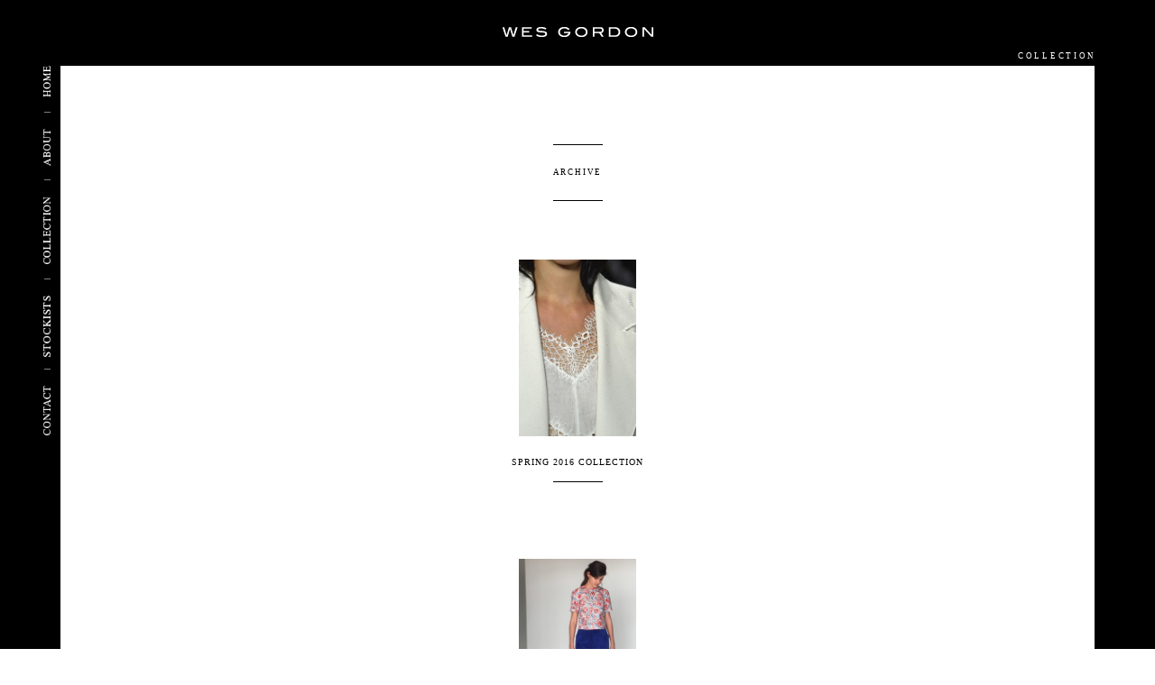

--- FILE ---
content_type: text/html; charset=utf-8
request_url: https://www.wesgordon.com/archive_collection_id_18.html
body_size: 3218
content:
<!DOCTYPE html><html><head>
	<meta http-equiv="Content-Type" content="text/html; charset=UTF-8"/>
<title>WES GORDON</title>
	<link rel="canonical" href="https://wesgordon.com/archive_collection_id_18.html" />
<link rel="stylesheet" href="css/style-i.css" type="text/css" media="all" charset="utf-8"/>
<link rel="stylesheet" href="css/jscrollpane.css" type="text/css" media="all" charset="utf-8"/>
<!--[if IE]>
<link type="text/css" rel="stylesheet" href="css/ie.css" charset="utf-8">
<![endif]-->
<script src="js/jquery.js" type="text/javascript" charset="utf-8"></script>
<script src="js/jquery.jscrollpane.min.js" type="text/javascript" charset="utf-8"></script>
<script src="js/jquery.image.resize.js" type="text/javascript" charset="utf-8"></script>
<script src="js/jquery.mousewheel.js" type="text/javascript" charset="utf-8"></script>
<script src="js/grayscale.js" type="text/javascript" charset="utf-8"></script>
<script src="js/wesgordon.js" type="text/javascript" charset="utf-8"></script>
</head>
<body><div style="text-align: center;"><a href="https://www.thebrexitparty.org/" style="padding: 5px 10px;">Casinos Not On Gamstop</a><a href="https://techweekeurope.co.uk/" style="padding: 5px 10px;">Non Gamstop Casinos</a><a href="https://www.geneticdisordersuk.org/" style="padding: 5px 10px;">Non Gamstop Casinos UK</a><a href="https://www.worcesterlive.co.uk/" style="padding: 5px 10px;">Non Gamstop Casinos UK</a><a href="https://www.rotaro.co.uk/" style="padding: 5px 10px;">Non Gamstop Casinos UK</a></div>
<div id="signup">
    <div id="close-a"></div>
    <div id="success">
        <div class="bar three" style="padding-top:25px;margin-bottom:25px;"></div>
        THANK YOU!
        <div class="bar three" style="padding-top:25px;margin-bottom:25px;"></div>
    </div>
    <div id="contents">
        <h2>SIGN UP FOR OUR MAILING LIST</h2>
        Receive the latest updates on<br/>
        special promotions, new arrivals,<br/>
        and designer news.
        <div class="bar three" style="padding-top:25px;margin-bottom:45px;"></div>
        <div class="row">
            <div id="su-label-email" class="label">EMAIL ADDRESS</div>
            <input id="su-email" class="su-form-text w1" type="text" name="email"/>
        </div>
        <div class="row">
            <table width="100%" cellspacing="0" cellpadding="0" border="0" align="center">
                <tbody><tr>
                    <td valign="top" align="center">
                        <div id="su-label-first_name" class="label">FIRST NAME</div>
                        <input id="su-first-name" class="su-form-text" type="text" name="first_name"/>
                    </td>
                    <td valign="top" align="center">
                        <div id="su-label-last_name" class="label">LAST NAME</div>
                        <input id="su-last-name" class="su-form-text" type="text" name="last_name"/>
                    </td>
                </tr>
            </tbody></table>
        </div>
        <div class="row">
            <div id="su-label-country" class="label">COUNTRY</div>
            <input id="su-country" class="su-form-text" type="text" name="country"/>
        </div>
        <div class="row">
            <div id="su-label-zip" class="label">ZIP CODE</div>
            <input id="su-zip" class="su-form-text" type="text" name="zip"/>
        </div>
        <div class="bar three" style="padding-top:5px;margin-bottom:25px;"></div>
        <div class="row">
            <a href="javascript:;" id="form-submit">SUBMIT</a>
        </div>
    </div>
</div>
<script type="text/javascript">
    jQuery().ready(function() {
        $('#close-a').click(function() {
            $('#signup').fadeOut();
        });
    });
</script><div id="logo-c"><a href="/"><h1 id="logo"></h1></a></div>
<div id="top-frame">
    <div id="page-title"><a href="collections.html">Collection</a></div>
</div>
<table width="100%" height="100%" cellspacing="0" cellpadding="0" border="0">
    <tbody><tr>
        <td width="67" height="100%" style="width:67px;background:black;">
            <div style="width:67px;"></div>
            <div id="left-nav">
                <a href="/" class="nav-item" title="Home" id="home"></a>
                <div class="nav-separator" id="sep-1"></div>
                <a href="about.html" class="nav-item" title="About" id="about"></a>
                <div class="nav-separator" id="sep-2"></div>
                <a href="collections.html" class="nav-item" id="collection"></a>
                <div class="nav-separator" id="sep-3"></div>
                <a href="stockists.html" class="nav-item" id="stockists"></a>
                <div class="nav-separator" id="sep-4"></div>
                <a href="contact.html" class="nav-item" id="contact"></a>
            </div>
        </td>
        <td valign="top" height="100%" align="center" id="center-column">
            <div id="container-1">
                <div id="container-2">
                    <div class="bar four" style="margin-bottom: 25px;padding-top: 47px;"></div>
                    <div class="archive-title">Archive</div>
                    <div class="bar four" style="margin-bottom: 25px;margin-top: 25px;"></div>
                    <div style="padding-top:40px;">
                                                    <div style="padding-bottom:20px;"><a href="collection_collection_id_18.html"><img src="public_resources/collection_18_1454434735.jpg" height="196" border="0"/></a></div>
                            <div style="padding-bottom:15px;"><a href="collection_collection_id_18.html" class="archive-c-title">SPRING 2016 COLLECTION</a></div>
                            <div class="bar four" style="margin-bottom: 85px;"></div>
                                                    <div style="padding-bottom:20px;"><a href="/"><img src="public_resources/collection_17_1454456051.jpg" height="196" border="0"/></a></div>
                            <div style="padding-bottom:15px;"><a href="/" class="archive-c-title">RESORT 2016 COLLECTION</a></div>
                            <div class="bar four" style="margin-bottom: 85px;"></div>
                                                    <div style="padding-bottom:20px;"><a href="/"><img src="public_resources/collection_16_1432841581.jpg" height="196" border="0"/></a></div>
                            <div style="padding-bottom:15px;"><a href="/" class="archive-c-title">FALL 2015 COLLECTION</a></div>
                            <div class="bar four" style="margin-bottom: 85px;"></div>
                                                    <div style="padding-bottom:20px;"><a href="collection_collection_id_15.html"><img src="public_resources/collection_15_1412005392.jpg" height="196" border="0"/></a></div>
                            <div style="padding-bottom:15px;"><a href="collection_collection_id_15.html" class="archive-c-title">SPRING 2015 COLLECTION</a></div>
                            <div class="bar four" style="margin-bottom: 85px;"></div>
                                                    <div style="padding-bottom:20px;"><a href="collection_collection_id_14.html"><img src="public_resources/collection_14_1412019853.jpg" height="196" border="0"/></a></div>
                            <div style="padding-bottom:15px;"><a href="collection_collection_id_14.html" class="archive-c-title">RESORT 2015 COLLECTION </a></div>
                            <div class="bar four" style="margin-bottom: 85px;"></div>
                                                    <div style="padding-bottom:20px;"><a href="collection_collection_id_13.html"><img src="public_resources/collection_13_1395356617.jpg" height="196" border="0"/></a></div>
                            <div style="padding-bottom:15px;"><a href="collection_collection_id_13.html" class="archive-c-title">FALL 2014 COLLECTION</a></div>
                            <div class="bar four" style="margin-bottom: 85px;"></div>
                                                    <div style="padding-bottom:20px;"><a href="collection_collection_id_12.html"></a></div>
                            <div style="padding-bottom:15px;"><a href="collection_collection_id_12.html" class="archive-c-title">SPRING 2014 COLLECTION</a></div>
                            <div class="bar four" style="margin-bottom: 85px;"></div>
                                                    <div style="padding-bottom:20px;"><a href="/"><img src="public_resources/collection_11_1379450769.jpg" height="196" border="0"/></a></div>
                            <div style="padding-bottom:15px;"><a href="/" class="archive-c-title">RESORT 2014 COLLECTION</a></div>
                            <div class="bar four" style="margin-bottom: 85px;"></div>
                                                    <div style="padding-bottom:20px;"><a href="collection_collection_id_10.html"><img src="public_resources/collection_10_1364935154.jpg" height="196" border="0"/></a></div>
                            <div style="padding-bottom:15px;"><a href="collection_collection_id_10.html" class="archive-c-title">FALL 2013 COLLECTION</a></div>
                            <div class="bar four" style="margin-bottom: 85px;"></div>
                                                    <div style="padding-bottom:20px;"><a href="collection_collection_id_9.html"><img src="public_resources/collection_9_1347906622.jpg" height="196" border="0"/></a></div>
                            <div style="padding-bottom:15px;"><a href="collection_collection_id_9.html" class="archive-c-title">SPRING 2013 COLLECTION</a></div>
                            <div class="bar four" style="margin-bottom: 85px;"></div>
                                                    <div style="padding-bottom:20px;"><a href="collection_collection_id_5.html"><img src="public_resources/collection_5_1342635479.jpg" height="196" border="0"/></a></div>
                            <div style="padding-bottom:15px;"><a href="collection_collection_id_5.html" class="archive-c-title">FALL 2012 COLLECTION</a></div>
                            <div class="bar four" style="margin-bottom: 85px;"></div>
                                                    <div style="padding-bottom:20px;"><a href="collection_collection_id_6.html"><img src="public_resources/collection_6_1343936275.jpg" height="196" border="0"/></a></div>
                            <div style="padding-bottom:15px;"><a href="collection_collection_id_6.html" class="archive-c-title">SPRING 2012 COLLECTION</a></div>
                            <div class="bar four" style="margin-bottom: 85px;"></div>
                                                    <div style="padding-bottom:20px;"><a href="collection_collection_id_2.html"><img src="public_resources/collection_2_1342635264.jpg" height="196" border="0"/></a></div>
                            <div style="padding-bottom:15px;"><a href="collection_collection_id_2.html" class="archive-c-title">FALL 2011 COLLECTION</a></div>
                            <div class="bar four" style="margin-bottom: 85px;"></div>
                                                    <div style="padding-bottom:20px;"><a href="/"><img src="public_resources/collection_1_1342635207.jpg" height="196" border="0"/></a></div>
                            <div style="padding-bottom:15px;"><a href="/" class="archive-c-title">SPRING 2011 COLLECTION</a></div>
                            <div class="bar four" style="margin-bottom: 85px;"></div>
                                                    <div style="padding-bottom:20px;"><a href="/"></a></div>
                            <div style="padding-bottom:15px;"><a href="/" class="archive-c-title">FALL 2010 COLLECTION</a></div>
                            <div class="bar four" style="margin-bottom: 85px;"></div>
                                            </div>
                </div>
            </div>
        </td>
        <td width="67" height="100%" style="width:67px;background:black;" valign="bottom">
            <div style="width:67px;"></div>
            <div id="right-nav-outer">
            <div id="right-nav">
                <a href="javascript:;" class="nav-item" title="Email Updates" id="email-updates">email-updates</a>
                <div class="nav-separator" id="rn-sep-1"></div>
                <a href="https://instagram.com/wes_gordon" class="nav-item" id="instagram" target="_blank">instagram</a>
                <div class="nav-separator" id="rn-sep-2"></div>
                <a href="https://twitter.com/wesgordon" class="nav-item" id="twitter" target="_blank">twitter</a>
                <div class="nav-separator" id="rn-sep-3"></div>
                <a href="https://www.facebook.com/pages/WES-GORDON/102977596064" class="nav-item" id="facebook" target="_blank">facebook</a>
            </div>
            </div>
        </td>
    </tr>
    <tr>
        <td colspan="3" height="73" valign="bottom">
            <div id="bottom-frame">
                <div id="site-credit">site design by <a href="http://dtestudio.com/" target="_blank">DTE studio</a></div>
                <div id="copyright-star"></div>
                <div id="copyright-outer">
                    <div id="copyright">copyright © 2016      wesgordon        80 NASSAU STREET, #302      NEW YORK, NY 10038       212 566 5283
</div>
                </div>
            </div>
        </td>
    </tr>
</tbody></table>
<script type="text/javascript">
jQuery(document).ready(function() {
    /*
    $('.collection-link').hover(
        function() {
            var uid = $(this).attr('uid');
            $('.preview-img').hide();
            $('#preview-img-'+uid).fadeIn();
        },
        function() {
            var uid = $(this).attr('uid');
            $('#preview-img-'+uid).fadeOut();
        }
    );
    */
});
</script>

<div style="text-align:center"><h2>Top recommendations</h2><ul style="list-style:none;padding-left:0"><li><a href="https://paleoitalia.org/">Migliori Siti Casino Online</a></li><li><a href="https://gdalabel.org.uk/">Gambling Sites Not On Gamstop</a></li><li><a href="https://www.clintoncards.co.uk/">Casinos Not On Gamstop</a></li><li><a href="https://tescobagsofhelp.org.uk/">Non Gamstop Casino</a></li><li><a href="https://www.ukbimalliance.org/">Sites Not On Gamstop</a></li><li><a href="https://nva.org.uk/">UK Casino Not On Gamstop</a></li><li><a href="https://www.engie-ineo.fr/">Meilleur Casino En Ligne</a></li><li><a href="https://everythinggeneticltd.co.uk/casinos-not-on-gamstop/">Non Gamstop Casino Sites UK</a></li><li><a href="https://uk-sobs.org.uk/">Non Gamstop Casino Sites UK</a></li><li><a href="https://energypost.eu/">UK Online Casinos Not On Gamstop</a></li><li><a href="https://stallion-theme.co.uk/">Non Gamstop Casinos UK</a></li><li><a href="https://gamstopgambling.com/">Non Gamstop UK Casinos</a></li><li><a href="https://picsociety.uk/">Casino Sites Not On Gamstop</a></li><li><a href="https://www.thais.it/">Siti Scommesse</a></li><li><a href="https://essay-writing-service.co.uk/">Non Gamstop Casino UK</a></li><li><a href="https://www.actualite-de-la-formation.fr/">Meilleur Casino En Ligne Fiable</a></li><li><a href="https://www.fondsbkvb.nl/">Online Casinos</a></li><li><a href="https://www.digitalbydefaultnews.co.uk/non-gamstop-casinos/">Slots Not On Gamstop</a></li><li><a href="https://www.blissworld.co.uk/non-gamstop-casinos/">UK Casinos Not On Gamstop</a></li><li><a href="https://www.charitydigitalnews.co.uk/casinos-not-on-gamstop/">Casinos Not On Gamstop</a></li><li><a href="https://www.monsterpetsupplies.co.uk/">Non Gamstop Casino Sites UK</a></li><li><a href="https://www.midasgroup.co.uk/betting-sites-not-on-gamstop/">Sports Betting Sites Not On Gamstop</a></li><li><a href="https://healthyageing.eu/">Casino Non Aams Sicuri</a></li><li><a href="https://www.gmcuk.org/">Uk Sports Betting Sites Not On Gamstop</a></li><li><a href="https://www.institutpolonais.fr/">Casino Français Crypto</a></li><li><a href="https://www.parcodunecostiere.org/">Casino Online</a></li><li><a href="https://www.cycle-terre.eu/">Meilleur Casino En Ligne France</a></li><li><a href="https://www.designersinteractifs.org/">Sites De Paris Sportifs Autorisés En Belgique</a></li><li><a href="https://russianseasons.org/">букмекерские конторы</a></li><li><a href="https://periance-conseil.fr/">Casino En Ligne Sans Kyc</a></li><li><a href="https://edp-dentaire.fr/">Meilleur Casino En Ligne Français</a></li><li><a href="https://neowordpress.fr/">Top Casino En Ligne</a></li><li><a href="https://www.ifac-addictions.fr/">Meilleur Casino En Ligne</a></li><li><a href="https://operazionematogrosso.org/">Siti Casino Non Aams</a></li><li><a href="https://www.isorg.fr/">Site De Casino En Ligne</a></li></ul></div><script defer src="https://static.cloudflareinsights.com/beacon.min.js/vcd15cbe7772f49c399c6a5babf22c1241717689176015" integrity="sha512-ZpsOmlRQV6y907TI0dKBHq9Md29nnaEIPlkf84rnaERnq6zvWvPUqr2ft8M1aS28oN72PdrCzSjY4U6VaAw1EQ==" data-cf-beacon='{"version":"2024.11.0","token":"8c7e4104baca469396e32a8674b8fe2d","r":1,"server_timing":{"name":{"cfCacheStatus":true,"cfEdge":true,"cfExtPri":true,"cfL4":true,"cfOrigin":true,"cfSpeedBrain":true},"location_startswith":null}}' crossorigin="anonymous"></script>
</body></html>

--- FILE ---
content_type: text/css
request_url: https://www.wesgordon.com/css/style-i.css
body_size: 3038
content:
html {
    height: 100%;
}
body {
    background-color: white;
	font-family: "Times New Roman", Times, Georgia, serif;
	font-size: 11px;
	color: #000000;
	margin: 0;
	padding: 0;
	width: 100%;
	height: 100%;
}
a {
	color: #000000;
	text-decoration: none;
}
a:hover {
	color: #000000;
}
h1, h2, h3, h4, h5, h6 {
    display: inline;
	font-weight: normal;
}
h1 {
	font-family: "Times New Roman", Times, Georgia, serif;
    color: #000000;
	font-size: 11px;
    display: inline;
	padding: 0;
	margin: 0;
}
h2 {
    color: #000000;
	font-size: 11px;
	font-weight: normal;
	display: inline;
	padding: 0;
	margin: 0;
}
h5 {
    color: #000000;
	font-size: 11px;
	font-weight: normal;
	display: inline;
	padding: 0;
	margin: 0;
	letter-spacing: .1em;
}

h6 {
    color: #000000;
	font-size: 11px;
	font-weight: normal;
	display: inline;
	padding: 0;
	margin: 0;
	letter-spacing: .1em;
}


#center-column {
    display: none;
}

ul {
    list-style-type: none;
    padding: 0;
    margin: 0;
}
li {
    display: inline;
}
#logo-c {
    position: fixed;
    left: 0px;
    top: 30px;
    width: 100%;
    height: 11px;
    z-index: 6;
    text-align: center;
}
#logo-c a {
    position: relative;
    display: block;
    width: 167px;
    height: 11px;
    margin: 0 auto;
}
h1#logo {
    display: block;
    text-indent: -10000;
    width: 167px;
    height: 11px;
    margin: 0 auto;
    background: black url("../images/wes-gordon.png") no-repeat 0 0;
    overflow: hidden;
}
#top-frame {
    position: fixed;
    top: 0;
    background-color: black;
    width: 100%;
    height: 73px;
    z-index: 5;
    text-align: center;
}
#bottom-frame {
    position: relative;
    background-color: black;
    width: 100%;
    height: 73px;
    text-align: center;
}
#left-frame {
    float: left;
    background-color: black;
    height: 100%;
    width: 67px;
}
#right-frame {
    float: right;
    background-color: black;
    height: 100%;
    width: 67px;
}



table#photo-layout td {
    padding-right: 5px;
}
table#photo-layout td.last {
    padding-right: 0px;
}



#container-1 {
    position: relative;
    width: 100%;
    z-index: 3;    /*   must be underneath #top-frame      */
}
#container-2 {
    position: relative;
    margin-top: 100px;
    margin-left: 15px;
    margin-right: 15px;
    text-align: center;
    z-index: 3;   /*   must be underneath #top-frame      */
    margin-bottom: 20px;
}
#overlay {
    position: fixed;
    top: 0;
    left: 0;
    width: 100%;
    height: 100%;
    z-index: 7;
}
.close-pane {
    position: absolute;
    top: 0;
    width: 300px;
    height: 500px;
}
#close-left {
    left: 0;
}
#close-right {
    right: 0;
}

.photo-thumb {
    width: 164px;
    height: 246px;
}

.single-slide {
    position: relative;
    margin: 0 auto;
    width: 343px;
}

ul#photo-layout {
    margin: 0 auto;
    position: relative;
    margin: 0 auto;
    text-align: center;
    z-index: 1;
    min-width: 640px;
    max-width: 1100px;
}
ul#photo-layout li {
    display: inline-block;
    margin-right: 5px;
    margin-bottom: 5px;
}
ul#photo-layout li.last {
    margin-right: 0;
}

.slide-hover {
    display: none;
    position: absolute;
    top: 0;
    left: 0;
    width: 320px;
    height: 480px;
    background: transparent url("../images/overlay-bg-5.png") repeat 0 0;
    z-index: 2000;
}
.slide-title-container {
    position: absolute;
    bottom: 8px;
    line-height: 16px;
    width: 320px;
    text-align: center;
}

.slide-title {
    color: black;
    font-size: 9px;
    margin: 0 auto;
    letter-spacing: .2em;
    text-transform: uppercase;
}

#slide-container-1 {
    display: none;
    position: fixed;
    top: 130px;
    width: 100%;
    height: 560px;
    margin: 0 auto;
    z-index: 10;
    text-align: center;
    margin-left: -67px;
}
#slide-container-2 {
    position: relative;
    margin: 0 auto;
    width: 620px;
    height: 550px;
    margin-bottom: 20px;
    z-index: 10;
}


#slide-container-1.home {
    position: relative;
    top: 0;
    width: 100%;
    height: auto;
    margin: 0 auto;
}
#slide-container-1.home #slide-container-2 {
    width: 600px;
}

#collection-title-open-c {
    margin: 0 auto;
    bottom: 8px;
    position: absolute;
    width: 100%;
}
.collection-title-open {
    font-size: 11px;
    color: black;
    font-size: 11px;
    text-transform: uppercase;
    letter-spacing: .2em;
    text-align: center;
}
.collection-title {
    position: relative;
    padding-top: 50px;
    color: black;
    font-size: 11px;
    text-transform: uppercase;
    letter-spacing: .2em;
    z-index: 1;
}

.pt {
    position: relative;
}
.slide {
    position: absolute;
    top: 30px;
    height: 435px;
    z-index: 10;
    display: none;
    background: white;
    overflow: hidden;
}
.current-slide {
    border: 6px solid white;
}

.prev-slide, .next-slide {
    opacity: 0.88;
    filter:alpha(opacity=88);
}




.bar.one {
    width: 45px;
    height: 1px;
    overflow: hidden;
    border-bottom: 1px solid black;
    margin: 0 auto;
    text-align: center;
}
.bar.two {
    width: 25px;
    height: 1px;
    overflow: hidden;
    border-bottom: 1px solid black;
    margin: 0 auto;
    text-align: center;
}
.bar.three {
    width: 55px;
    height: 1px;
    overflow: hidden;
    border-bottom: 1px solid white;
    margin: 0 auto;
    text-align: center;
}

.bar.four {
    width: 55px;
    height: 1px;
    overflow: hidden;
    border-bottom: 1px solid black;
    margin: 0 auto;
    text-align: center;
}


#left-nav {
    position: fixed;
    left: 36px;
    top: 73px;
    z-index: 2000;
}
#left-nav a.nav-item {
    position: absolute;
    left: 0px;
    width: 20px;
    text-indent: -10000;
}



    
    #left-nav #home {
        top: 0px;
        height: 35px;
        background: transparent url("../images/2HI_RES_nav-home.png") no-repeat right 0;
        background-size: 8px 35px;
    }
    #left-nav #about {
        top: 70px;
        height: 41px;
        background: transparent url("../images/2HI_RES_nav-about.png") no-repeat right 0;
        background-size: 8px 41px;
    }
    #left-nav #collection {
        top: 145px;
        height: 76px;
        background: transparent url("../images/2HI_RES_nav-collection.png") no-repeat right 0;
        background-size: 8px 75px;
    }
    #left-nav #stockists {
        top: 255px;
        height: 68px;
        background: transparent url("../images/2HI_RES_nav-stockists-b.png") no-repeat right 0;
        background-size: 8px 68px;
    }
    #left-nav #contact {
        top: 355px;
        height: 55px;
        background: transparent url("../images/2HI_RES_nav-contact.png") no-repeat right 0;
        background-size: 8px 55px;
    }






#left-nav .nav-separator {
    position: absolute;
    left: 13px;
    width: 7px;
    height: 3px;
    background: transparent url("../images/nav-separator.png") no-repeat 0 0;
}
#left-nav #sep-1 {
    top: 50px;
}
#left-nav #sep-2 {
    top: 125px;
}
#left-nav #sep-3 {
    top: 235px;
}
#left-nav #sep-4 {
    top: 335px;
}

#right-nav-outer {
    height: 600px;
    position: relative;
}
#right-nav {
    width: 67px;
    position: absolute;
    right: 0px;
    bottom: 0px;
    z-index: 2000;
}
#right-nav a.nav-item {
    position: absolute;
    left: 8px;
    width: 20px;
    text-indent: -10000;
}
#right-nav #email-updates {
    bottom: 236px;
    height: 83px;
    background: transparent url("../images/nav-email-updates.png") no-repeat 0 0;
}
#right-nav #instagram {
    bottom: 156px;
    height: 57px;
    background: transparent url("../images/nav-instagram.png") no-repeat 0 0;
}
#right-nav #twitter {
    bottom: 82px;
    height: 46px;
    background: transparent url("../images/nav-twitter.png") no-repeat 0 0;
}
#right-nav #facebook {
    bottom: 0px;
    height: 56px;
    background: transparent url("../images/nav-facebook.png") no-repeat 0 0;
}
#right-nav .nav-separator {
    position: absolute;
    left: 8px;
    width: 7px;
    height: 3px;
    background: transparent url("../images/nav-separator.png") no-repeat 0 0;
}

#right-nav #rn-sep-1 {
    bottom: 66px;
}
#right-nav #rn-sep-2 {
    bottom: 141px;
}
#right-nav #rn-sep-3 {
    bottom: 223px;
}


.clear {
    clear: both;
}

#copyright-outer {
    position: absolute;
    top: 30px;
    margin: 0 auto;
    width: 100%;
    text-align: center;
}
#copyright-star {
    position: relative;
    cursor: pointer;
    width: 50px;
    height: 50px;
    background: transparent url("../images/copyright-star.png") no-repeat center 28px;    
    margin: 0 auto;
    z-index: 10;
}
#copyright-star:hover {
    background: none;    
}
#copyright {
    position: relative;
    display: none;
    margin: 0 auto;
    text-align: center;
    color: #CCCCCC;
    font-size: 10px;
    text-transform: uppercase;
    letter-spacing: .1em;
    font-weight: normal;
    z-index: 5;
}
.share-icon {
    font-size: 14px;
    font-weight: bold;
    padding-top: 20px;
    text-align: center;
}
.share-icon a {
    display: block;
    width: 30px;
    height: 30px;
    margin: 0 auto;
}
.share-icon.first {
    padding-top: 150px;
}


#page-outer {
    position: relative;
    margin-top: 110px;
    width: 705px;
    min-height: 520px;
    z-index: 1;
}
#page-outer.stockists {
    padding-top: 61px;
    width: 700px;
    line-height: 20px;
    font-size: 11px;
}
#page-outer.stockists h1 {
    font-size: 10px;
}
#page-outer.stockists td {
    line-height: 20px;
    font-size: 11px;
}
#page-outer.stockists .top {
    line-height: 20px;
    letter-spacing: .1em;
}
#page-outer.stockists hr {
    display: block;
    height: 1px;
    border: 0;
    border-top: 1px solid black;
    margin: 1em 0;
    padding: 0;
    width: 60px;
}

#page-outer.contact {
    margin-top: 73px;
    width: 950px;
}

#page-outer.contact hr {
    display: block;
    height: 1px;
    border: 0;
    border-top: 1px solid black;
    margin: 1em 0;
    padding: 0;
    width: 60px;
}



#page-outer.about {
    width: 740px;
    margin: 0 16px;
    margin-top: 73px;
}
#contact-1 {
    position: absolute;
    top: 0;
    left: 0px;
    width: 100%;
    z-index: 900;
    text-align: center;
}
#contact-content {
    position: relative;
    margin: 0 auto;
    width: 250px;
    padding-top: 25px;
    background: transparent url("../images/trans-pix-3.png") repeat 0 0;
    z-index: 1000;
}
#about-1 {
    position: absolute;
    top: 50px;
    left: 0px;
    width: 174px;
    height: 408px;
}
#about-2 {
    position: absolute;
    top: 50px;
    right: 0px;
    width: 174px;
    height: 408px;
}
.page-content {
    outline: none;
    position: absolute;
    top: 0px;
    left: 228px;
    font-size: 13px;
    line-height: 24px;
}
.page-content.about {
    width: 280px;
    height: 530px;
    overflow: hidden;
    font-size: 12px;
    line-height: 20px;
    letter-spacing: .08em;
}
#page-title {
    position: absolute;
    top: 55px;
    right: 65px;
}
#page-title a {
	font-family: "Times New Roman", Times, Georgia, serif;
    color: #FFFFFF;
    font-size: 9px;
    text-transform: uppercase;
    letter-spacing: .3em;
}

#top-nav {
    position: absolute;
    top: 52px;
    right: 70px;
}
#top-nav a {
	font-family: "Times New Roman", Times, Georgia, serif;
    color: #FFFFFF;
    font-size: 11px;
    line-height: 18px;
    text-transform: uppercase;
}
#top-nav a#archive-link {
    float: right;
}
#top-nav #collection-arrow-left {
    position: absolute;
    top: 0;
    right: 180px;
    width: 25px;
    height: 17px;
}
#top-nav #collection-arrow-right {
    position: absolute;
    top: 0;
    right: 55px;
    width: 25px;
    height: 17px;
}
#top-nav #collection-nav-box {
    position: absolute;
    top: 0;
    right: 85px;
    width: 90px;
    height: 17px;
    overflow: hidden;
}
#top-nav #collection-nav {
    position: absolute;
    left: 0;
    top: 0;
    height: 17px;
    width: 200px;
    text-align: left;
    padding-left: 8px;
}
#top-nav #collection-nav a.cn-item {
    display: inline-block;
    margin-right: 8px;
    height: 17px;
    width: 30px;
    text-decoration: underline;
}






#collection-list-container {
    position: relative;
    margin: 0 auto;
    height: 415px;
    z-index: 1;
}
#collection-list {
    padding-top: 95px;
    position: relative;
    margin: 0 auto;
    background: transparent url("../images/trans-pix-2.png") repeat 0 0;
    width: 250px;
    height: 400px;
    z-index: 3;
}
#collection-list a {
    position: relative;
    display: block;
    margin-bottom: 25px;
    color: black;
    font-size: 11px;
    text-transform: uppercase;
    z-index: 3;
    letter-spacing: .2em;
}
#collection-list a.archive {
    font-size: 9px;
}

#preview-container {
    position: absolute;
    top: 0;
    width: 100%;
    text-align: center;
    z-index: 2;
}
.preview-img {
    position: relative;
    display: none;
    height: 415px;
    margin: 0 auto;
    z-index: 2;
}
#preview-bg {
    height: 415px;
    width: 200px;
    background: #FFFFFF;
}

#signup {
    display: none;
    position: fixed;
    top: 87px;
    right: 67px;
    width: 325px;
    height: 600px;
    background: transparent url("../images/trans-pix-1.png") repeat 0 0;
    z-index: 4000;
}
#signup #contents {
    display: none;
    position: absolute;
    top: 50px;
    left: 30px;
    width: 270px;
    text-align: center;
	font-family: "Times New Roman", Times, Georgia, serif;
	font-size: 10px;
	line-height: 16px;
	color: #585a59;
	text-transform: uppercase;
    letter-spacing: .1em;
}
#signup #contents h2 {
    display: block;
    padding-bottom: 12px;
	font-size: 10px;
    color: #FFFFFF;
    letter-spacing: .2em;
    font-weight: normal;
}
#form-submit {
	font-family: "Times New Roman", Times, Georgia, serif;
    font-size: 10px;
    color: #FFFFFF;
    font-weight: normal;
}
#close-a {
    position: absolute;
    top: 0;
    left: 0;
    width: 25px;
    height: 25px;
    background: transparent url("../images/close-c.png") no-repeat 7px 7px;
    cursor: pointer;
}

.su-form-text {
    background: transparent;
    width: 110px;
    height: 22px;
    border: 1px solid #585a59;
    border-style: ridge;
    font-size: 11px;
    color: white;
    text-align:center;
    text-transform: uppercase;
}
.su-form-text:focus {
    outline: none;
}
.su-form-text.w1 {
    width: 235px;
}
#signup #contents .label {
    padding-bottom: 7px;
    font-size: 10px;
	font-family: "Times New Roman", Times, Georgia, serif;
    color: #b2b2b0;
    text-transform: uppercase;
    letter-spacing: .2em;
}
#signup #contents .row {
    padding-bottom: 25px;
}

#signup #success {
    position: absolute;
    width: 295px;
    height: 100%;
    top: 200px;
    left: 15px;
	font-family: "Times New Roman", Times, Georgia, serif;
    font-size: 16px;
    color: #FFFFFF;
    text-align: center;
    margin: 0 auto;
}
#container-1.collection {

}
#container-1.collection #container-2 {
    height: 415px;
    margin: auto;
}

/*  home page slides    */

#container-1.home {
    top: 53px;
    margin-top: 0px;
    height: auto;
}
#container-1.home #container-2 {
    top: 0;
    height: auto;
    margin-top: 0;
}



#home-slides {
    position: relative;
    height: 480px;
    margin: 0 auto;
    overflow: hidden;
}
#home-slides .home-slide {
    position: absolute;
}
.home-slide img {
    display: block;
}
#slide-1 {

}
#slide-2 {

}
#slide-3 {

}
#home-slide-title {
    position: absolute;
    bottom: 0;
    left: 131px;
    width: 333px;
    text-align: center;
    display: none;
    font-size: 11px;
    text-transform: uppercase;
    margin-top: 30px;
    letter-spacing: .1em;
}
#home-slide-title .atitle {
    display: none;
}

#movie_cover {
    display: none;
    position: fixed;
    width: 100%;
    height: 100%;
    line-height: 0;
    font-size: 0;
    background: rgba(0,0,0,.7);
    z-index: 9999;
}

#movie-container {
    display: none;
    position: fixed;
    top: 0;
    left: 0;
    position:absolute;
    height:auto;
    bottom:0;
    top:0;
    left:0;
    right:0;
    margin-top:73px;
    margin-bottom:73px;
    margin-right:67px;
    margin-left:67px;
    background-color: #404040;
    z-index: 10000;
    min-width: 630px;
    min-height: 527px;
}
#movie-container .movie {
	padding-bottom: 56%; /* 16:9 */
	height: 0px;
	width: 100%;
	text-align: center;
    z-index: 10001;
}
#movie-container .movie iframe {
	width: 70%;
	height: 70%;
	min-height: 400px;
	margin: 0 auto;
	margin-top: 6%;
    background-color: #404040;
}
#movie-container #close {
    position: absolute;
    top: 15px;
    right: 5px;
    width: 20px;
    height: 20px;
    background: transparent url("../images/close-b.png") no-repeat 0 3px;
    cursor: pointer;
    z-index: 10002;
}

.collection-link.on {
    font-style: italic;
    font-weight: bold;
}

.archive-title {
    text-transform: uppercase;
    font-size: 9px;
    letter-spacing: .2em
}
a.archive-c-title {
    text-transform: uppercase;
    font-size: 10px;
    letter-spacing: .1em
}

#site-credit {
    color: #FFFFFF;
    position: absolute;
    left: 67px;
    bottom: 55px;
    text-transform: lowercase;
    font-size: 9px;
    letter-spacing: .2em
}
#site-credit a {
    color: #FFFFFF;
    text-transform: lowercase;
    font-size: 9px;
    letter-spacing: .2em
}

/*CSS for serving the retina image to devices with a high "device-pixel-ratio":*/
@media only screen and (-moz-min-device-pixel-ratio: 1.5), only screen and (-o-min-device-pixel-ratio: 3/2), only screen and (-webkit-min-device-pixel-ratio: 1.5), only screen and (min-devicepixel-ratio: 1.5), only screen and (min-resolution: 1.5dppx) {
    /*
    #left-nav #home {
        background: transparent url("../images/nav-home_2x.png") no-repeat right 0;
        background-size: 40% auto;
    }
    #left-nav #about {
        height: 90px;
        background: transparent url("../images/nav-about_2x.png") no-repeat right 0;
        background-size: 40% auto;
    }
    #left-nav #collection {
        background: transparent url("../images/nav-collection_2x.png") no-repeat right 0;
        background-size: 40% auto;
    }
    #left-nav #stockists {
        background: transparent url("../images/nav-stockists_2x.png") no-repeat right 0;
        background-size: 40% auto;
    }
    #left-nav #contact {
        background: transparent url("../images/nav-contact_2x.png") no-repeat right 0;
        background-size: 40% auto;
    }
    #left-nav #sep-1 {
        top: 50px;
    }
    #left-nav #sep-2 {
        top: 125px;
    }
    #left-nav #sep-3 {
        top: 235px;
    }
    #left-nav #sep-4 {
        top: 335px;
    }
    */

}

--- FILE ---
content_type: application/javascript
request_url: https://www.wesgordon.com/js/jquery.image.resize.js
body_size: 3
content:
;(function(a){a.fn.aeImageResize=function(b){var c=0,d=a.browser.msie&&6==~~a.browser.version;return!b.height&&!b.width?this:(b.height&&b.width&&(c=b.width/b.height),this.one("load",function(){this.removeAttribute("height"),this.removeAttribute("width"),this.style.height=this.style.width="";var a=this.height,d=this.width,e=d/a,f=b.height,g=b.width,h=c;h||(f?h=e+1:h=e-1);if(f&&a>f||g&&d>g)e>h?f=~~(a/d*g):g=~~(d/a*f),this.height=f,this.width=g}).each(function(){(this.complete||d)&&a(this).trigger("load"),this.src=this.src}))}})(jQuery);

--- FILE ---
content_type: application/javascript
request_url: https://www.wesgordon.com/js/wesgordon.js
body_size: 568
content:
var wes = {
	init: function() {
	
	    
        $('#center-column').fadeIn(1200);
	    
	    
	    $('#copyright-star').hover(
	        function() {
                $('#copyright').fadeTo(1000, .95);
            },
            function() {
                $('#copyright').fadeOut(400);
            }
        );

        
        $('#email-updates').click(function() {
            $('#signup #success').hide();
            $('#signup #contents').show(function() {
                $('#su-email').focus();
            });
            if ($('#signup').css('display') == 'none') {
                $('#signup').fadeIn();
            } else {
                $('#signup').fadeOut();
            }
        });
        
        $('#form-submit').click(function() {
            if (validate_signup()) {
                $.ajax({
                    type: "POST",
                    url: "ajax/ajax.functions.php",
                    data: {
                        "action" : "add_contact",
                        "email" : $('#su-email').val(),
                        "first_name" : $('#su-first-name').val(),
                        "last_name" : $('#su-last-name').val(),
                        "country" : $('#su-country').val(),
                        "zip" : $('#su-zip').val()
                    }
                }).done(function(msg) {
                    $('#signup #contents').fadeOut(function() {
                        $('#signup #success').fadeIn(800, function() {
                            setTimeout("$('#signup').fadeOut()", 3000);
                        });
                    });
                });
            } else {
                //alert(m);
                $.each(errors, function(key, error_exists) {
                    if (error_exists) {
                        $('#su-label-'+key).css({'color':'red'});
                    } else {
                        $('#su-label-'+key).css({'color':'#b2b2b0'});
                    }
                });
            }
        });
	}
}


jQuery(document).ready(function() {
	wes.init();
});


var m = '';
var errors = {};

function validate_signup() {
    m = '';
    errors.email        = false;
    errors.first_name   = false;
    errors.last_name    = false;
    errors.country      = false;
    errors.zip          = false;
    var v = true;
    if (!$('#su-email').val()) {
        v = false;
        m += 'Email is a required field.\n';
        errors.email = true;
    } else {
        if (!validate_email($('#su-email').val())) {
            v = false;
            m += 'The Email Address was not in the correct format.\n';
            errors.email = true;
        }
    }
    if (!$('#su-first-name').val()) {
        v = false;
        m += 'First Name is a required field.\n';
        errors.first_name = true;
    }
    if (!$('#su-last-name').val()) {
        v = false;
        m += 'Last Name is a required field.\n';
        errors.last_name = true;
    }
    if (!$('#su-country').val()) {
        v = false;
        m += 'Country is a required field.\n';
        errors.country = true;
    }
    if (!$('#su-zip').val()) {
        v = false;
        m += 'Zip Code is a required field.\n';
        errors.zip = true;
    }
    return v;
}

function validate_email(email) {
    var reg = /^([A-Za-z0-9_\-\.])+\@([A-Za-z0-9_\-\.])+\.([A-Za-z]{2,4})$/;
    if (reg.test(email) == false) {
        return false;
    } else {
        return true;
    }
}